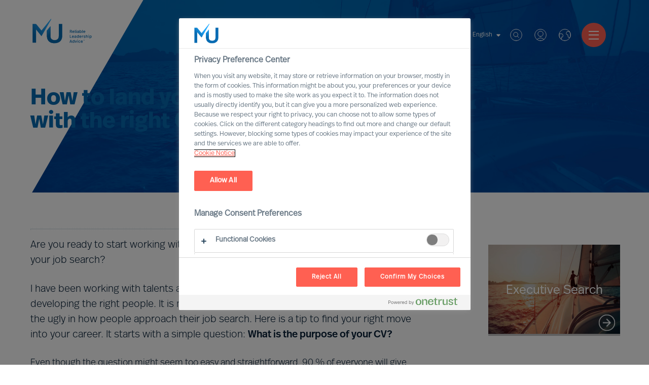

--- FILE ---
content_type: text/html; charset=utf-8
request_url: https://www.mercuriurval.com/de-at/institute/blog/how-to-land-your-dream-job-with-the-right-cv/
body_size: 15868
content:


<!DOCTYPE html>
<html lang="de-AT">
<head prefix="og: http://ogp.me/ns# fb: http://ogp.me/ns/fb# website: http://ogp.me/ns/website#">
    <!-- OneTrust Cookies Consent Notice start -->
    
        <script src="https://cdn.cookielaw.org/scripttemplates/otSDKStub.js" type="text/javascript" charset="UTF-8" data-domain-script="966824be-85d7-4308-a56f-26eae097a02b"></script>
        <script type="text/javascript">
            function OptanonWrapper() { }
            var consent = false;
            function OptanonWrapper() {
                if (!getCookie('OptanonAlertBoxClosed') && !consent) {
                    consent = true;
                    console.log('consent', consent, 'Box', !getCookie('OptanonAlertBoxClosed'));
                    Optanon.ToggleInfoDisplay();
                    var banner = document.getElementById("onetrust-banner-sdk");
                    banner.style = "display: none;";
                }
            }
            function getCookie(name) {
                var value = "; " + document.cookie;
                var parts = value.split("; " + name + "=");
                if (parts.length == 2) {
                    return true;
                }
            }

        </script>
    <!-- OneTrust Cookies Consent Notice end -->
    <meta charset="utf-8">
    <title>How to land your dream job with the right CV - Mercuri Urval</title>
    <meta name="viewport" content="width=device-width, initial-scale=1">
    <meta name="description" content="Mit 50 j&#228;hriger Erfahrung in der Suche und Entwicklung von au&#223;ergew&#246;hnlichen Menschen, sind wir stolz darauf, bedeutende Einblicke und Fachwissen zu teilen, wie Sie und Ihre Organisation das Au&#223;ergew&#246;hnliche erreichen k&#246;nnen.">
    <link rel="dns-prefetch" href="//www.mercuriurval.com">
    <!-- turnstile -->
    <script src="https://challenges.cloudflare.com/turnstile/v0/api.js" async defer></script>
    <!-- turnstile end -->
    <!-- Matomo Tag Manager -->
    <script>
        var _mtm = window._mtm = window._mtm || [];
        _mtm.push({ 'mtm.startTime': (new Date().getTime()), 'event': 'mtm.Start' });
        var d = document, g = d.createElement('script'), s = d.getElementsByTagName('script')[0];
        g.async = true; g.src = 'https://cdn.matomo.cloud/mercuriurval.matomo.cloud/container_cTXmWDMS.js'; s.parentNode.insertBefore(g, s);
    </script>
    <!-- End Matomo Tag Manager -->
    <!-- End Matomo Code -->
    
    <meta property="og:title" content="How to land your dream job with the right CV">
    <meta property="og:type" content="website">
    <meta property="og:url" content="http://www.mercuriurval.com/de-at/institute/blog/how-to-land-your-dream-job-with-the-right-cv/">
    <meta property="og:description" content="Mit 50 j&#228;hriger Erfahrung in der Suche und Entwicklung von au&#223;ergew&#246;hnlichen Menschen, sind wir stolz darauf, bedeutende Einblicke und Fachwissen zu teilen, wie Sie und Ihre Organisation das Au&#223;ergew&#246;hnliche erreichen k&#246;nnen.">
    <meta property="og:site_name" content="Mercuri Urval">
    <meta property="og:locale" content="de-AT">
    <meta property="og:image" content="https://www.mercuriurval.com//NewUI/Images/mercuri-urval-share.jpg">
    <meta name="twitter:card" content="summary">
    <meta name="twitter:title" content="How to land your dream job with the right CV">
    <meta name="twitter:description" content="Mit 50 j&#228;hriger Erfahrung in der Suche und Entwicklung von au&#223;ergew&#246;hnlichen Menschen, sind wir stolz darauf, bedeutende Einblicke und Fachwissen zu teilen, wie Sie und Ihre Organisation das Au&#223;ergew&#246;hnliche erreichen k&#246;nnen.">
    <meta name="twitter:image" content="https://www.mercuriurval.com//NewUI/Images/mercuri-urval-share.jpg">

    
        <link rel="alternate" href="https://www.mercuriurval.com/en-au/institute/blog/how-to-land-your-dream-job-with-the-right-cv/" hreflang="en-AU">
        <link rel="alternate" href="https://www.mercuriurval.com/de-at/institute/blog/how-to-land-your-dream-job-with-the-right-cv/" hreflang="de-AT">
        <link rel="alternate" href="https://www.mercuriurval.com/en-be/institute/blog/how-to-land-your-dream-job-with-the-right-cv/" hreflang="en-BE">
        <link rel="alternate" href="https://www.mercuriurval.com/en-cn/institute/blog/how-to-land-your-dream-job-with-the-right-cv/" hreflang="en-CN">
        <link rel="alternate" href="https://www.mercuriurval.com/da-dk/institute/blog/how-to-land-your-dream-job-with-the-right-cv/" hreflang="da-DK">
        <link rel="alternate" href="https://www.mercuriurval.com/et-ee/institute/blog/how-to-land-your-dream-job-with-the-right-cv/" hreflang="et-EE">
        <link rel="alternate" href="https://www.mercuriurval.com/fi-fi/institute/blog/how-to-land-your-dream-job-with-the-right-cv/" hreflang="fi-FI">
        <link rel="alternate" href="https://www.mercuriurval.com/de-de/institute/blog/how-to-land-your-dream-job-with-the-right-cv/" hreflang="de-DE">
        <link rel="alternate" href="https://www.mercuriurval.com/en-in/institute/blog/how-to-land-your-dream-job-with-the-right-cv/" hreflang="en-IN">
        <link rel="alternate" href="https://www.mercuriurval.com/it-it/institute/blog/how-to-land-your-dream-job-with-the-right-cv/" hreflang="it-IT">
        <link rel="alternate" href="https://www.mercuriurval.com/lv-lv/institute/blog/how-to-land-your-dream-job-with-the-right-cv/" hreflang="lv-LV">
        <link rel="alternate" href="https://www.mercuriurval.com/lt-lt/institute/blog/how-to-land-your-dream-job-with-the-right-cv/" hreflang="lt-LT">
        <link rel="alternate" href="https://www.mercuriurval.com/en-lu/institute/blog/how-to-land-your-dream-job-with-the-right-cv/" hreflang="en-LU">
        <link rel="alternate" href="https://www.mercuriurval.com/nl-nl/institute/blog/how-to-land-your-dream-job-with-the-right-cv/" hreflang="nl-NL">
        <link rel="alternate" href="https://www.mercuriurval.com/no-no/institute/blog/how-to-land-your-dream-job-with-the-right-cv/" hreflang="no-NO">
        <link rel="alternate" href="https://www.mercuriurval.com/pl-pl/institute/blog/how-to-land-your-dream-job-with-the-right-cv/" hreflang="pl-PL">
        <link rel="alternate" href="https://www.mercuriurval.com/pt-pt/institute/blog/how-to-land-your-dream-job-with-the-right-cv/" hreflang="pt-PT">
        <link rel="alternate" href="https://www.mercuriurval.com/en-sg/institute/blog/how-to-land-your-dream-job-with-the-right-cv/" hreflang="en-SG">
        <link rel="alternate" href="https://www.mercuriurval.com/es-es/institute/blog/how-to-land-your-dream-job-with-the-right-cv/" hreflang="es-ES">
        <link rel="alternate" href="https://www.mercuriurval.com/sv-se/institute/blog/how-to-land-your-dream-job-with-the-right-cv/" hreflang="sv-SE">
        <link rel="alternate" href="https://www.mercuriurval.com/de-ch/institute/blog/how-to-land-your-dream-job-with-the-right-cv/" hreflang="de-CH">
        <link rel="alternate" href="https://www.mercuriurval.com/en-gb/institute/blog/how-to-land-your-dream-job-with-the-right-cv/" hreflang="en-GB">
        <link rel="alternate" href="https://www.mercuriurval.com/en-us/institute/blog/how-to-land-your-dream-job-with-the-right-cv/" hreflang="en-US">
        <link rel="alternate" href="https://www.mercuriurval.com/global/institute/blog/how-to-land-your-dream-job-with-the-right-cv/" hreflang="en-XX">
        <link rel="alternate" href="https://www.mercuriurval.com/fr-lu/institute/blog/how-to-land-your-dream-job-with-the-right-cv/" hreflang="fr-LU">
        <link rel="alternate" href="https://www.mercuriurval.com/fr-ch/institute/blog/how-to-land-your-dream-job-with-the-right-cv/" hreflang="fr-CH">
        <link rel="alternate" href="https://www.mercuriurval.com/fr-be/institute/blog/how-to-land-your-dream-job-with-the-right-cv/" hreflang="fr-BE">
        <link rel="alternate" href="https://www.mercuriurval.com/nl-be/institute/blog/how-to-land-your-dream-job-with-the-right-cv/" hreflang="nl-BE">
        <link rel="alternate" href="https://www.mercuriurval.com/de-lu/institute/blog/how-to-land-your-dream-job-with-the-right-cv/" hreflang="de-LU">
        <link rel="alternate" href="https://www.mercuriurval.com/sv-fi/institute/blog/how-to-land-your-dream-job-with-the-right-cv/" hreflang="sv-FI">

    
    <link rel="stylesheet" href="https://use.typekit.net/twk4oqd.css">

    <link rel="apple-touch-icon" sizes="57x57" href="/UI/assets/favicon/apple-icon-57x57.png?v=1.0.0.16872">
    <link rel="apple-touch-icon" sizes="60x60" href="/UI/assets/favicon/apple-icon-60x60.png?v=1.0.0.16872">
    <link rel="apple-touch-icon" sizes="72x72" href="/UI/assets/favicon/apple-icon-72x72.png?v=1.0.0.16872">
    <link rel="apple-touch-icon" sizes="76x76" href="/UI/assets/favicon/apple-icon-76x76.png?v=1.0.0.16872">
    <link rel="apple-touch-icon" sizes="114x114" href="/UI/assets/favicon/apple-icon-114x114.png?v=1.0.0.16872">
    <link rel="apple-touch-icon" sizes="120x120" href="/UI/assets/favicon/apple-icon-120x120.png?v=1.0.0.16872">
    <link rel="apple-touch-icon" sizes="144x144" href="/UI/assets/favicon/apple-icon-144x144.png?v=1.0.0.16872">
    <link rel="apple-touch-icon" sizes="152x152" href="/UI/assets/favicon/apple-icon-152x152.png?v=1.0.0.16872">
    <link rel="apple-touch-icon" sizes="180x180" href="/UI/assets/favicon/apple-icon-180x180.png?v=1.0.0.16872">
    <link rel="icon" type="image/png" sizes="192x192" href="/UI/assets/favicon/android-icon-192x192.png?v=1.0.0.16872">
    <link rel="icon" type="image/png" sizes="32x32" href="/UI/assets/favicon/favicon-32x32.png?v=1.0.0.16872">
    <link rel="icon" type="image/png" sizes="96x96" href="/UI/assets/favicon/favicon-96x96.png?v=1.0.0.16872">
    <link rel="icon" type="image/png" sizes="16x16" href="/UI/assets/favicon/favicon-16x16.png?v=1.0.0.16872">
    <link rel="shortcut icon" href="/UI/assets/favicon/favicon.ico?v=1.0.0.16872">
    <link rel="manifest" href="/UI/assets/favicon/manifest.json?v=1.0.0.16872">
    <meta name="msapplication-config" content="/UI/production/assets/favicon/browserconfig.xml?v=1.0.0.16872">
    <meta name="msapplication-TileColor" content="#ffffff">
    <meta name="msapplication-TileImage" content="/UI/assets/favicon/ms-icon-144x144.png?v=1.0.0.16872">
    <meta name="theme-color" content="#ffffff">
    <meta name="page-type" content="BlogArticlePage" />
    <meta name="page-id" content="4184" />
    
    
    <link href="/UI/production/desktop.css?v=638858628091521220" rel="stylesheet"/>
<link href="/NewUI/Styles/main.css?v=638858628091561209" rel="stylesheet"/>
<link href="/Content/Site.css?v=638682189483915234" rel="stylesheet"/>

    <style>
        #old-browser.hidden {
            display: none !important;
        }
    </style>
    
</head>
<body data-browsertype="Safari">


    <div id="nav-overlay"></div>

    
    

    
    
    <section id="old-browser" class="old-browser-section js-old-browser-section hidden">
        <article class="old-browser"> 
            <div class="old-browser-content">
                <svg class="icon-large">
                    <use xmlns:xlink="http://www.w3.org/1999/xlink" xlink:href="/UI/assets/svg/symbol-defs.svg#icon-old-browser"></use>
                </svg>
                <div class="old-browser-text">
                    <h2>Old browser</h2>
                    <p>
                        Experience the web faster and more secure with an updated browser.<br /> 
                        We have optimised for tomorrows demand on accessibility.<br />
                        Read more here <a href="https://browser-update.org">browser-update.org</a><br />
                        <strong>Tip!</strong> You will always browse updated on your smart phone.
                    </p>
                </div>
                <div class="old-browser-button">
                    <a href="https://browser-update.org/update.html" class="Button button-standard-light">Update my browser</a>
                    <button id="js-old-browser-ignore" class="Button button-standard js-old-browser-ignore">Continue anyway</button>
                </div>
            </div>
        </article>
    </section>


    <script>
        var setCookie = function () {
            var date = new Date();

            date.setTime(date.getTime() + (30 * 24 * 60 * 60 * 1000));
            document.cookie = 'MU-oldBrowser=IGNORED; expires=' + date.toUTCString() + ' path=/';
        };

        var getCookie = function (name) {
            var value = "; " + document.cookie;
            var parts = value.split("; " + name + "=");
            if (parts.length === 2) return parts.pop().split(";").shift();
        };

        var oldBrowserScript = function () {
            var html = document.getElementsByTagName('html')[0];
            var oldBrowser = document.getElementsByClassName('js-old-browser-section')[0];
            html.className += ' old';

            var oldBrowserButton = document.getElementById('js-old-browser-ignore');
            const cookie = getCookie('MU-oldBrowser');

            if (cookie !== "IGNORED") {
                document.getElementById("old-browser").classList.remove("hidden");
            }

            if (oldBrowserButton) {
                oldBrowserButton.addEventListener('click',
                    function () {
                        setCookie();
                        oldBrowser.style.display = 'none';
                    });
            }
        };

        function isIE() {
            var userAgent = navigator.userAgent;
            return userAgent.indexOf("MSIE ") > -1 || userAgent.indexOf("Trident/") > -1;
        }

        if (isIE()) {
            oldBrowserScript();
        }
    </script>

    
    <noscript>
            <iframe src="https://www.googletagmanager.com/ns.html?id=GTM-5DG5HV8" class="hidden"></iframe>
        <div class="no-js-section">
            <p>The website uses JavaScript to perform optimally.<br>Enable JavaScript in your browser and reload the page.</p>
        </div>
    </noscript>

    
    <div id="noCookies" class="no-js-section hidden">
        <p>This page will not function properly if session cookies are disabled.</p>
    </div>

    
    
<header class="Header">
    <section class="Header-logo">

    <a class="Logo -default" href="/de-at/">
        <svg class="Logo-icon" role="img">
            <title id="logo-title">Mercuri Urval Logo</title>
            <use xlink:href="#icon-logo"></use>
        </svg>
    </a>

    </section>
    <section class="Header-menu">

<nav>
    <ul class="Menu">
            <li class="Menu-item -has-children">
        <a class="Menu-itemLink" href="/de-at/unsere-dienstleistungen/">
            Dienstleistungen
        </a>
            <ul class="Menu -sub">
                    <li class="Menu-item">
        <a class="Menu-itemLink" href="/de-at/unsere-dienstleistungen/leader-selection-science/">
            MU Leader Selection Science
        </a>
    </li>
    <li class="Menu-item">
        <a class="Menu-itemLink" href="/de-at/unsere-dienstleistungen/executive-search/">
            Executive Search
        </a>
    </li>
    <li class="Menu-item">
        <a class="Menu-itemLink" href="/de-at/unsere-dienstleistungen/professional-recruitment/">
            Professional Search
        </a>
    </li>
    <li class="Menu-item">
        <a class="Menu-itemLink" href="/de-at/unsere-dienstleistungen/interim-executive-service/">
            Interim Executive Service
        </a>
    </li>
    <li class="Menu-item">
        <a class="Menu-itemLink" href="/de-at/unsere-dienstleistungen/leadership-advisory/">
            Leadership Advisory
        </a>
    </li>
    <li class="Menu-item">
        <a class="Menu-itemLink" href="/de-at/unsere-dienstleistungen/leadership-assessment/">
            Leadership Assessment
        </a>
    </li>
    <li class="Menu-item">
        <a class="Menu-itemLink" href="/de-at/unsere-dienstleistungen/coaching/">
            Leadership Coaching
        </a>
    </li>

            </ul>
    </li>
    <li class="Menu-item -has-children">
        <a class="Menu-itemLink" href="">
            Expertise
        </a>
            <ul class="Menu -sub">
                    <li class="Menu-item -has-children">
        <a class="Menu-itemLink" href="/de-at/expertise/expert-practices/">
            Expert Practices
        </a>
            <ul class="Menu -sub">
                    <li class="Menu-item">
        <a class="Menu-itemLink" href="/de-at/expertise/expert-practices/board--ceo/">
            Board &amp; CEO
        </a>
    </li>
    <li class="Menu-item">
        <a class="Menu-itemLink" href="/de-at/unsere-dienstleistungen/leadership-advisory/">
            Leadership Advisory
        </a>
    </li>
    <li class="Menu-item">
        <a class="Menu-itemLink" href="/de-at/expertise/expert-practices/digital-transformation/">
            Digital &amp; Transformation
        </a>
    </li>
    <li class="Menu-item">
        <a class="Menu-itemLink" href="/de-at/expertise/expert-practices/esg-sustainability/">
            ESG &amp; Sustainability
        </a>
    </li>

            </ul>
    </li>
    <li class="Menu-item -has-children">
        <a class="Menu-itemLink" href="/de-at/expertise/business-sektoren/">
            Business Sektoren
        </a>
            <ul class="Menu -sub">
                    <li class="Menu-item">
        <a class="Menu-itemLink" href="/de-at/expertise/business-sektoren/automotive/">
            Automotive &amp; Mobility
        </a>
    </li>
    <li class="Menu-item">
        <a class="Menu-itemLink" href="/de-at/expertise/business-sektoren/konsumguter-und-handel/">
            Konsumg&#252;ter &amp; Handel
        </a>
    </li>
    <li class="Menu-item">
        <a class="Menu-itemLink" href="/de-at/expertise/business-sektoren/energie/">
            Energie
        </a>
    </li>
    <li class="Menu-item">
        <a class="Menu-itemLink" href="/de-at/expertise/business-sektoren/financial-services/">
            Financial Services
        </a>
    </li>
    <li class="Menu-item">
        <a class="Menu-itemLink" href="/de-at/expertise/business-sektoren/financial--professional-services/">
            Professional Services
        </a>
    </li>
    <li class="Menu-item">
        <a class="Menu-itemLink" href="/de-at/expertise/business-sektoren/Industrie/">
            Industrie
        </a>
    </li>
    <li class="Menu-item">
        <a class="Menu-itemLink" href="/de-at/expertise/business-sektoren/life-science/">
            Life Science &amp; Healthcare
        </a>
    </li>
    <li class="Menu-item">
        <a class="Menu-itemLink" href="/de-at/expertise/business-sektoren/immobilien-und-bauindustrie/">
            Immobilien &amp; Bauindustrie
        </a>
    </li>
    <li class="Menu-item">
        <a class="Menu-itemLink" href="/de-at/expertise/business-sektoren/offentlicher-sektor/">
            &#214;ffentlicher Sektor
        </a>
    </li>
    <li class="Menu-item">
        <a class="Menu-itemLink" href="/de-at/expertise/business-sektoren/technologie/">
            Technologie
        </a>
    </li>
    <li class="Menu-item">
        <a class="Menu-itemLink" href="/de-at/expertise/business-sektoren/transport-und-logistik/">
            Transport &amp; Logistik
        </a>
    </li>

            </ul>
    </li>
    <li class="Menu-item -has-children">
        <a class="Menu-itemLink" href="/de-at/expertise/mu-trusted-affiliate-program/">
            MU Trusted Affiliate Program
        </a>
            <ul class="Menu -sub">
                    <li class="Menu-item">
        <a class="Menu-itemLink" href="/de-at/expertise/mu-trusted-affiliate-program/bell-oaks/">
            Bell Oaks
        </a>
    </li>
    <li class="Menu-item">
        <a class="Menu-itemLink" href="/de-at/expertise/cranfield-university/">
            Cranfield University
        </a>
    </li>

            </ul>
    </li>

            </ul>
    </li>
    <li class="Menu-item -has-children">
        <a class="Menu-itemLink" href="/de-at/ihre-karriere/karrieremoglichkeiten/">
            Karriere
        </a>
            <ul class="Menu -sub">
                    <li class="Menu-item">
        <a class="Menu-itemLink" href="/de-at/karrieremoglichkeiten/">
            Aktuelle Vakanzen
        </a>
    </li>
    <li class="Menu-item">
        <a class="Menu-itemLink" href="/de-at/profile/">
            Treten Sie unserem Executive Network bei
        </a>
    </li>
    <li class="Menu-item">
        <a class="Menu-itemLink" href="/de-at/jobsubscription/">
            Stellenabonnement
        </a>
    </li>
    <li class="Menu-item">
        <a class="Menu-itemLink" href="/de-at/uber-uns/Eine-Karriere-bei-uns/">
            Eine Karriere mit Mercuri Urval
        </a>
    </li>

            </ul>
    </li>
    <li class="Menu-item -has-children">
        <a class="Menu-itemLink" href="/de-at/uber-uns/unser-unternehmen/">
            &#220;ber uns
        </a>
            <ul class="Menu -sub">
                    <li class="Menu-item -has-children">
        <a class="Menu-itemLink" href="/de-at/uber-uns/unser-unternehmen/">
            Unser Unternehmen
        </a>
            <ul class="Menu -sub">
                    <li class="Menu-item">
        <a class="Menu-itemLink" href="/de-at/uber-uns/unser-unternehmen/leadership/">
            Leadership
        </a>
    </li>
    <li class="Menu-item">
        <a class="Menu-itemLink" href="/de-at/uber-uns/unser-unternehmen/unsere-vision/">
            Vision
        </a>
    </li>
    <li class="Menu-item">
        <a class="Menu-itemLink" href="/de-at/uber-uns/unser-unternehmen/unsere-werte-und-verhaltenskodex/">
            Werte und Verhaltenskodex
        </a>
    </li>
    <li class="Menu-item">
        <a class="Menu-itemLink" href="/de-at/uber-uns/unser-unternehmen/unser-engagement-fur-inklusion-und-vielfalt/">
            Engagement f&#252;r Inklusion und Vielfalt
        </a>
    </li>
    <li class="Menu-item">
        <a class="Menu-itemLink" href="/de-at/uber-uns/unser-unternehmen/unsere-ethischen-standards/">
            Ethischen Standards
        </a>
    </li>
    <li class="Menu-item">
        <a class="Menu-itemLink" href="/de-at/uber-uns/unser-unternehmen/unsere-geschichte/">
            Geschichte
        </a>
    </li>
    <li class="Menu-item">
        <a class="Menu-itemLink" href="/de-at/uber-uns/unser-unternehmen/delta-a-mu-company/">
            Delta – an MU Company
        </a>
    </li>

            </ul>
    </li>
    <li class="Menu-item -has-children">
        <a class="Menu-itemLink" href="/de-at/uber-uns/Eine-Karriere-bei-uns/">
            Eine Karriere bei uns
        </a>
            <ul class="Menu -sub">
                    <li class="Menu-item">
        <a class="Menu-itemLink" href="/de-at/uber-uns/Eine-Karriere-bei-uns/Werden-Sie-Partner/">
            Werden Sie Partner
        </a>
    </li>
    <li class="Menu-item">
        <a class="Menu-itemLink" href="/de-at/uber-uns/Eine-Karriere-bei-uns/voices-of-mercuri-urval/">
            Voices of Mercuri Urval
        </a>
    </li>

            </ul>
    </li>
    <li class="Menu-item">
        <a class="Menu-itemLink" href="/de-at/uber-uns/year-in-review/">
            A Year in Review
        </a>
    </li>
    <li class="Menu-item">
        <a class="Menu-itemLink" href="/de-at/uber-uns/aesc/">
            Proud member of AESC
        </a>
    </li>
    <li class="Menu-item">
        <a class="Menu-itemLink" href="/de-at/uber-uns/mercuri-urval-und-gdpr/">
            Mercuri Urval und GDPR
        </a>
    </li>

            </ul>
    </li>
    <li class="Menu-item -has-children">
        <a class="Menu-itemLink" href="/de-at/contact-us/kontaktieren-sie-uns/">
            Kontaktieren Sie uns
        </a>
            <ul class="Menu -sub">
                    <li class="Menu-item">
        <a class="Menu-itemLink" href="/de-at/contact-us/kontaktieren-sie-uns/">
            Kontaktieren Sie uns
        </a>
    </li>
    <li class="Menu-item">
        <a class="Menu-itemLink" href="/de-at/contact-us/our-experts/">
            Our Experts
        </a>
    </li>
    <li class="Menu-item">
        <a class="Menu-itemLink" href="/de-at/contact-us/ihr-weg-zu-uns/">
            Ihr Weg zu uns
        </a>
    </li>

            </ul>
    </li>
    <li class="Menu-item">
        <a class="Menu-itemLink" href="/de-at/mercuri-urval-research-institute/">
            MU Research Institute
        </a>
    </li>
    <li class="Menu-item -has-children">
        <a class="Menu-itemLink" href="/de-at/institute/">
            Leadership Insights
        </a>
            <ul class="Menu -sub">
                    <li class="Menu-item">
        <a class="Menu-itemLink" href="/de-at/institute/newsroom/">
            Newsroom
        </a>
    </li>
    <li class="Menu-item -has-children">
        <a class="Menu-itemLink" href="/de-at/institute/insights/">
            Leadership Insight
        </a>
            <ul class="Menu -sub">
                    <li class="Menu-item">
        <a class="Menu-itemLink" href="/de-at/institute/ceo-success-demystified/">
            CEO Success Demystified
        </a>
    </li>
    <li class="Menu-item">
        <a class="Menu-itemLink" href="/de-at/institute/the-successful-ceo/">
            The Successful CEO
        </a>
    </li>
    <li class="Menu-item">
        <a class="Menu-itemLink" href="/de-at/institute/insights/the-mercuri-urval-leadership-transformation-podcast/">
            Der Podcast MU: Leadership Transformation
        </a>
    </li>
    <li class="Menu-item">
        <a class="Menu-itemLink" href="/de-at/institute/outperform-in-uncertain-times/">
            Outperform in Uncertain Times
        </a>
    </li>

            </ul>
    </li>
    <li class="Menu-item">
        <a class="Menu-itemLink" href="/de-at/institute/executive-inspiration/">
            Melden Sie sich f&#252;r MU Executive Inspiration an
        </a>
    </li>

            </ul>
    </li>

    </ul>
</nav>


    </section>
    <section class="Header-quick-menu">

<div class="QuickMenu">

<div class="QuickMenu-language">
        <div class="QuickMenu-languageCurrent">
            <a href="#">
                English
                <svg>
                    <use xlink:href="#icon-caret-down"></use>
                </svg>
            </a>
        </div>
        <div class="QuickMenu-languageSelector">
                <a lang="de-at" href="/de-at/institute/blog/how-to-land-your-dream-job-with-the-right-cv/" class="QuickMenu-languageToggler">
                    Deutsch
                </a>
                <a lang="en-at" href="/en-at/institute/blog/how-to-land-your-dream-job-with-the-right-cv/" class="QuickMenu-languageToggler">
                    English
                </a>
        </div>
</div>
<div class="QuickMenu-search">
    <a href="#" class="QuickMenu-searchToggle">
        Suche
    </a>
    <svg class="QuickMenu-searchToggle">
        <use xlink:href="#icon-search-new"></use>
    </svg>
</div>
<div class="QuickMenu-login">
        <a href="#" class="QuickMenu-loginToggle">Log in - Konto erstellen</a>
    <svg class="QuickMenu-loginToggle">
        <use xlink:href="#icon-login"></use>
    </svg>
</div>
<div class="QuickMenu-locator">
    <a href="#" class="QuickMenu-languageToggle">
        Worldwide
    </a>
    <svg class="QuickMenu-languageToggle">
        <use xlink:href="#icon-globe"></use>
    </svg>
</div>


    <a href="#" class="Hamburger">
        <span class="Hamburger-icon -top"></span>
        <span class="Hamburger-icon -middle"></span>
        <span class="Hamburger-icon -bottom"></span>
    </a>
    <div class="QuickMenu-mobile-menu">
        <div class="MobileQuickMenu">

<div class="MobileQuickMenu-logo">
    <a class="Logo" href="/de-at/">
        <svg class="Logo-icon-white" role="img">
            <title id="logo-title">Mercuri Urval Logo</title>
            <use xlink:href="#icon-logo-white"></use>
        </svg>
    </a>
</div>
<div class="MobileQuickMenu-icons">
    <div class="MobileQuickMenu-language">
            <div class="MobileQuickMenu-languageCurrent">
                <a href="#">
                    English
                    <svg>
                        <use xlink:href="#icon-caret-down"></use>
                    </svg>
                </a>
            </div>
            <div class="MobileQuickMenu-languageSelector">
                    <a lang="de-at" href="/de-at/institute/blog/how-to-land-your-dream-job-with-the-right-cv/" class="QuickMenu-languageToggler">
                        Deutsch
                    </a>
                    <a lang="en-at" href="/en-at/institute/blog/how-to-land-your-dream-job-with-the-right-cv/" class="QuickMenu-languageToggler">
                        English
                    </a>
            </div>
    </div>
    <div class="MobileQuickMenu-search">
        <a href="#" class="QuickMenu-searchToggle">
            Suche
        </a>
        <svg class="QuickMenu-searchToggle">
            <use xlink:href="#icon-search-new"></use>
        </svg>
    </div>
    <div class="MobileQuickMenu-login">
            <a href="#" class="QuickMenu-loginToggle">Log in</a>
        <svg class="QuickMenu-loginToggle" >
            <use xlink:href="#icon-login"></use>
        </svg>
    </div>
    <div class="MobileQuickMenu-locator">
        <a href="#" class="QuickMenu-languageToggle">
            Worldwide
        </a>
        <svg class="QuickMenu-languageToggle">
            <use xlink:href="#icon-globe"></use>
        </svg>
    </div>
</div>


        </div>
        <ul class="MobileMenu">
                <li class="MobileMenu-item -has-children">
        <a href="/de-at/unsere-dienstleistungen/" class="MobileMenu-itemLink">
            <span>Dienstleistungen</span>
        </a>
            <ul class="MobileMenu">
                    <li class="MobileMenu-item">
        <a href="/de-at/unsere-dienstleistungen/leader-selection-science/" class="MobileMenu-itemLink">
            <span>MU Leader Selection Science</span>
        </a>
    </li>
    <li class="MobileMenu-item">
        <a href="/de-at/unsere-dienstleistungen/executive-search/" class="MobileMenu-itemLink">
            <span>Executive Search</span>
        </a>
    </li>
    <li class="MobileMenu-item">
        <a href="/de-at/unsere-dienstleistungen/professional-recruitment/" class="MobileMenu-itemLink">
            <span>Professional Search</span>
        </a>
    </li>
    <li class="MobileMenu-item">
        <a href="/de-at/unsere-dienstleistungen/interim-executive-service/" class="MobileMenu-itemLink">
            <span>Interim Executive Service</span>
        </a>
    </li>
    <li class="MobileMenu-item">
        <a href="/de-at/unsere-dienstleistungen/leadership-advisory/" class="MobileMenu-itemLink">
            <span>Leadership Advisory</span>
        </a>
    </li>
    <li class="MobileMenu-item">
        <a href="/de-at/unsere-dienstleistungen/leadership-assessment/" class="MobileMenu-itemLink">
            <span>Leadership Assessment</span>
        </a>
    </li>
    <li class="MobileMenu-item">
        <a href="/de-at/unsere-dienstleistungen/coaching/" class="MobileMenu-itemLink">
            <span>Leadership Coaching</span>
        </a>
    </li>

            </ul>
    </li>
    <li class="MobileMenu-item -has-children">
        <a href="" class="MobileMenu-itemLink">
            <span>Expertise</span>
        </a>
            <ul class="MobileMenu">
                    <li class="MobileMenu-item -has-children">
        <a href="/de-at/expertise/expert-practices/" class="MobileMenu-itemLink">
            <span>Expert Practices</span>
        </a>
            <ul class="MobileMenu">
                    <li class="MobileMenu-item">
        <a href="/de-at/expertise/expert-practices/board--ceo/" class="MobileMenu-itemLink">
            <span>Board &amp; CEO</span>
        </a>
    </li>
    <li class="MobileMenu-item">
        <a href="/de-at/unsere-dienstleistungen/leadership-advisory/" class="MobileMenu-itemLink">
            <span>Leadership Advisory</span>
        </a>
    </li>
    <li class="MobileMenu-item">
        <a href="/de-at/expertise/expert-practices/digital-transformation/" class="MobileMenu-itemLink">
            <span>Digital &amp; Transformation</span>
        </a>
    </li>
    <li class="MobileMenu-item">
        <a href="/de-at/expertise/expert-practices/esg-sustainability/" class="MobileMenu-itemLink">
            <span>ESG &amp; Sustainability</span>
        </a>
    </li>

            </ul>
    </li>
    <li class="MobileMenu-item -has-children">
        <a href="/de-at/expertise/business-sektoren/" class="MobileMenu-itemLink">
            <span>Business Sektoren</span>
        </a>
            <ul class="MobileMenu">
                    <li class="MobileMenu-item">
        <a href="/de-at/expertise/business-sektoren/automotive/" class="MobileMenu-itemLink">
            <span>Automotive &amp; Mobility</span>
        </a>
    </li>
    <li class="MobileMenu-item">
        <a href="/de-at/expertise/business-sektoren/konsumguter-und-handel/" class="MobileMenu-itemLink">
            <span>Konsumg&#252;ter &amp; Handel</span>
        </a>
    </li>
    <li class="MobileMenu-item">
        <a href="/de-at/expertise/business-sektoren/energie/" class="MobileMenu-itemLink">
            <span>Energie</span>
        </a>
    </li>
    <li class="MobileMenu-item">
        <a href="/de-at/expertise/business-sektoren/financial-services/" class="MobileMenu-itemLink">
            <span>Financial Services</span>
        </a>
    </li>
    <li class="MobileMenu-item">
        <a href="/de-at/expertise/business-sektoren/financial--professional-services/" class="MobileMenu-itemLink">
            <span>Professional Services</span>
        </a>
    </li>
    <li class="MobileMenu-item">
        <a href="/de-at/expertise/business-sektoren/Industrie/" class="MobileMenu-itemLink">
            <span>Industrie</span>
        </a>
    </li>
    <li class="MobileMenu-item">
        <a href="/de-at/expertise/business-sektoren/life-science/" class="MobileMenu-itemLink">
            <span>Life Science &amp; Healthcare</span>
        </a>
    </li>
    <li class="MobileMenu-item">
        <a href="/de-at/expertise/business-sektoren/immobilien-und-bauindustrie/" class="MobileMenu-itemLink">
            <span>Immobilien &amp; Bauindustrie</span>
        </a>
    </li>
    <li class="MobileMenu-item">
        <a href="/de-at/expertise/business-sektoren/offentlicher-sektor/" class="MobileMenu-itemLink">
            <span>&#214;ffentlicher Sektor</span>
        </a>
    </li>
    <li class="MobileMenu-item">
        <a href="/de-at/expertise/business-sektoren/technologie/" class="MobileMenu-itemLink">
            <span>Technologie</span>
        </a>
    </li>
    <li class="MobileMenu-item">
        <a href="/de-at/expertise/business-sektoren/transport-und-logistik/" class="MobileMenu-itemLink">
            <span>Transport &amp; Logistik</span>
        </a>
    </li>

            </ul>
    </li>
    <li class="MobileMenu-item -has-children">
        <a href="/de-at/expertise/mu-trusted-affiliate-program/" class="MobileMenu-itemLink">
            <span>MU Trusted Affiliate Program</span>
        </a>
            <ul class="MobileMenu">
                    <li class="MobileMenu-item">
        <a href="/de-at/expertise/mu-trusted-affiliate-program/bell-oaks/" class="MobileMenu-itemLink">
            <span>Bell Oaks</span>
        </a>
    </li>
    <li class="MobileMenu-item">
        <a href="/de-at/expertise/cranfield-university/" class="MobileMenu-itemLink">
            <span>Cranfield University</span>
        </a>
    </li>

            </ul>
    </li>

            </ul>
    </li>
    <li class="MobileMenu-item -has-children">
        <a href="/de-at/ihre-karriere/karrieremoglichkeiten/" class="MobileMenu-itemLink">
            <span>Karriere</span>
        </a>
            <ul class="MobileMenu">
                    <li class="MobileMenu-item">
        <a href="/de-at/karrieremoglichkeiten/" class="MobileMenu-itemLink">
            <span>Aktuelle Vakanzen</span>
        </a>
    </li>
    <li class="MobileMenu-item">
        <a href="/de-at/profile/" class="MobileMenu-itemLink">
            <span>Treten Sie unserem Executive Network bei</span>
        </a>
    </li>
    <li class="MobileMenu-item">
        <a href="/de-at/jobsubscription/" class="MobileMenu-itemLink">
            <span>Stellenabonnement</span>
        </a>
    </li>
    <li class="MobileMenu-item">
        <a href="/de-at/uber-uns/Eine-Karriere-bei-uns/" class="MobileMenu-itemLink">
            <span>Eine Karriere mit Mercuri Urval</span>
        </a>
    </li>

            </ul>
    </li>
    <li class="MobileMenu-item -has-children">
        <a href="/de-at/uber-uns/unser-unternehmen/" class="MobileMenu-itemLink">
            <span>&#220;ber uns</span>
        </a>
            <ul class="MobileMenu">
                    <li class="MobileMenu-item -has-children">
        <a href="/de-at/uber-uns/unser-unternehmen/" class="MobileMenu-itemLink">
            <span>Unser Unternehmen</span>
        </a>
            <ul class="MobileMenu">
                    <li class="MobileMenu-item">
        <a href="/de-at/uber-uns/unser-unternehmen/leadership/" class="MobileMenu-itemLink">
            <span>Leadership</span>
        </a>
    </li>
    <li class="MobileMenu-item">
        <a href="/de-at/uber-uns/unser-unternehmen/unsere-vision/" class="MobileMenu-itemLink">
            <span>Vision</span>
        </a>
    </li>
    <li class="MobileMenu-item">
        <a href="/de-at/uber-uns/unser-unternehmen/unsere-werte-und-verhaltenskodex/" class="MobileMenu-itemLink">
            <span>Werte und Verhaltenskodex</span>
        </a>
    </li>
    <li class="MobileMenu-item">
        <a href="/de-at/uber-uns/unser-unternehmen/unser-engagement-fur-inklusion-und-vielfalt/" class="MobileMenu-itemLink">
            <span>Engagement f&#252;r Inklusion und Vielfalt</span>
        </a>
    </li>
    <li class="MobileMenu-item">
        <a href="/de-at/uber-uns/unser-unternehmen/unsere-ethischen-standards/" class="MobileMenu-itemLink">
            <span>Ethischen Standards</span>
        </a>
    </li>
    <li class="MobileMenu-item">
        <a href="/de-at/uber-uns/unser-unternehmen/unsere-geschichte/" class="MobileMenu-itemLink">
            <span>Geschichte</span>
        </a>
    </li>
    <li class="MobileMenu-item">
        <a href="/de-at/uber-uns/unser-unternehmen/delta-a-mu-company/" class="MobileMenu-itemLink">
            <span>Delta – an MU Company</span>
        </a>
    </li>

            </ul>
    </li>
    <li class="MobileMenu-item -has-children">
        <a href="/de-at/uber-uns/Eine-Karriere-bei-uns/" class="MobileMenu-itemLink">
            <span>Eine Karriere bei uns</span>
        </a>
            <ul class="MobileMenu">
                    <li class="MobileMenu-item">
        <a href="/de-at/uber-uns/Eine-Karriere-bei-uns/Werden-Sie-Partner/" class="MobileMenu-itemLink">
            <span>Werden Sie Partner</span>
        </a>
    </li>
    <li class="MobileMenu-item">
        <a href="/de-at/uber-uns/Eine-Karriere-bei-uns/voices-of-mercuri-urval/" class="MobileMenu-itemLink">
            <span>Voices of Mercuri Urval</span>
        </a>
    </li>

            </ul>
    </li>
    <li class="MobileMenu-item">
        <a href="/de-at/uber-uns/year-in-review/" class="MobileMenu-itemLink">
            <span>A Year in Review</span>
        </a>
    </li>
    <li class="MobileMenu-item">
        <a href="/de-at/uber-uns/aesc/" class="MobileMenu-itemLink">
            <span>Proud member of AESC</span>
        </a>
    </li>
    <li class="MobileMenu-item">
        <a href="/de-at/uber-uns/mercuri-urval-und-gdpr/" class="MobileMenu-itemLink">
            <span>Mercuri Urval und GDPR</span>
        </a>
    </li>

            </ul>
    </li>
    <li class="MobileMenu-item -has-children">
        <a href="/de-at/contact-us/kontaktieren-sie-uns/" class="MobileMenu-itemLink">
            <span>Kontaktieren Sie uns</span>
        </a>
            <ul class="MobileMenu">
                    <li class="MobileMenu-item">
        <a href="/de-at/contact-us/kontaktieren-sie-uns/" class="MobileMenu-itemLink">
            <span>Kontaktieren Sie uns</span>
        </a>
    </li>
    <li class="MobileMenu-item">
        <a href="/de-at/contact-us/our-experts/" class="MobileMenu-itemLink">
            <span>Our Experts</span>
        </a>
    </li>
    <li class="MobileMenu-item">
        <a href="/de-at/contact-us/ihr-weg-zu-uns/" class="MobileMenu-itemLink">
            <span>Ihr Weg zu uns</span>
        </a>
    </li>

            </ul>
    </li>
    <li class="MobileMenu-item">
        <a href="/de-at/mercuri-urval-research-institute/" class="MobileMenu-itemLink">
            <span>MU Research Institute</span>
        </a>
    </li>
    <li class="MobileMenu-item -has-children">
        <a href="/de-at/institute/" class="MobileMenu-itemLink">
            <span>Leadership Insights</span>
        </a>
            <ul class="MobileMenu">
                    <li class="MobileMenu-item">
        <a href="/de-at/institute/newsroom/" class="MobileMenu-itemLink">
            <span>Newsroom</span>
        </a>
    </li>
    <li class="MobileMenu-item -has-children">
        <a href="/de-at/institute/insights/" class="MobileMenu-itemLink">
            <span>Leadership Insight</span>
        </a>
            <ul class="MobileMenu">
                    <li class="MobileMenu-item">
        <a href="/de-at/institute/ceo-success-demystified/" class="MobileMenu-itemLink">
            <span>CEO Success Demystified</span>
        </a>
    </li>
    <li class="MobileMenu-item">
        <a href="/de-at/institute/the-successful-ceo/" class="MobileMenu-itemLink">
            <span>The Successful CEO</span>
        </a>
    </li>
    <li class="MobileMenu-item">
        <a href="/de-at/institute/insights/the-mercuri-urval-leadership-transformation-podcast/" class="MobileMenu-itemLink">
            <span>Der Podcast MU: Leadership Transformation</span>
        </a>
    </li>
    <li class="MobileMenu-item">
        <a href="/de-at/institute/outperform-in-uncertain-times/" class="MobileMenu-itemLink">
            <span>Outperform in Uncertain Times</span>
        </a>
    </li>

            </ul>
    </li>
    <li class="MobileMenu-item">
        <a href="/de-at/institute/executive-inspiration/" class="MobileMenu-itemLink">
            <span>Melden Sie sich f&#252;r MU Executive Inspiration an</span>
        </a>
    </li>

            </ul>
    </li>

        </ul>
    </div>
</div>


<div class="site-header-top">
    <div class="Header-login site-header-login-container">
        <div class="site-header-top-back js-site-header-top-back">
    <svg class="QuickMenu-loginToggle icon icon-back">
        <use xmlns:xlink="http://www.w3.org/1999/xlink"
             xlink:href="/UI/assets/svg/symbol-defs.svg#icon-arrow-circle-left"></use>
    </svg>
</div>
<div class="site-header-login form-fields-area">
    <form action="/mvc/Login/Login?cult=de-AT" class="site-header-login-form -visible" data-ajax="true" data-ajax-failure="loginFailed(xhr.statusText)" data-ajax-method="post" data-ajax-success="loginSuccess" id="form0" method="post"><input name="__RequestVerificationToken" type="hidden" value="KBPrNQiyVMVCW94A_jumpZQ7oq6gQQklMYDSaYRBYZZ7Q8cr9woH1fzJ6X0Lreo-6siIeD7s-Z7tgOw11jjyyzQsI8AVMccSVfRL5Hslr0M1" />        <div class="form-field-wrapper -on-dark input">
            <input data-val="true" data-val-length="The field Username must be a string with a maximum length of 100." data-val-length-max="100" data-val-regex="Ungültige Email - Addresse" data-val-regex-pattern=".+@.+\..+" data-val-required="Verpflichtend" id="Username" name="Username" type="text" value="" />
            <label for="Username">Email</label>
            <span class="field-validation-valid field-validation-error" data-valmsg-for="Username" data-valmsg-replace="true"></span>
        </div>
        <div class="form-field-wrapper input -on-dark">
            <input data-val="true" data-val-length="Password muss mindestens 6 Zeichen enthalten" data-val-length-max="50" data-val-length-min="6" data-val-required="Password muss mindestens 6 Zeichen enthalten" id="Password" name="Password" type="password" />
            <label for="Password">Password</label>
            <span class="field-validation-valid field-validation-error" data-valmsg-for="Password" data-valmsg-replace="true"></span>
            <span id="loginFail"></span>
        </div>
        <button type="submit" value="Log in" class="Button button-standard site-header-login-submit">Log in</button>
        <div class="login-after-links">
            <span class="site-header-login-forgot-btn js-site-header-login-forgot-btn">Password vergessen?</span>
            <a href="https://www.mercuriurval.com/de-at/profile/" style="color:white">Konto erstellen</a>
        </div>
</form><form action="/mvc/Login/Forgot?cult=de-AT" class="site-header-forgot-form" data-ajax="true" data-ajax-failure="resetFailed(xhr.statusText)" data-ajax-method="post" data-ajax-success="pwReset(xhr.statusText)" id="form1" method="post"><input name="__RequestVerificationToken" type="hidden" value="Z5otVXJD-kwSBB2EGdnZCTaUVF5QyrnvyQZTfAB5nT3NHu4D6B3zVzwrMrMAF-uxAwuhYTfPTqyaGR6MDkO9hUFGFaFbxB200VwCC-as-bI1" />        <div class="form-field-wrapper -on-dark input">
            <input data-val="true" data-val-length="The field Username must be a string with a maximum length of 100." data-val-length-max="100" data-val-regex="Ungültige Email - Addresse" data-val-regex-pattern=".+@.+\..+" data-val-required="Verpflichtend" id="Username" name="Username" type="text" value="" />
            <label for="Username">Email</label>
            <span class="field-validation-valid field-validation-error" data-valmsg-for="Username" data-valmsg-replace="true"></span>
            <span id="resetInfo"></span>
        </div>
        <button type="submit" value="Password vergessen?" class="Button button-standard site-header-login-submit">Password vergessen?</button>
        <span class="Button button-standard site-header-login-login-btn js-site-header-login-login-btn">Log in</span>
</form>
<script type="text/javascript">

        function loginSuccess() {
            // If on jobad page we just reload when logging in, otherwise we redirect to the profile page on successful login
					var pageType = $('head>meta[name="page-type"]').attr('content');
					var isJobAdApplication = pageType && pageType.startsWith('JobAdPage'); //&& location.href.indexOf('/Apply') !== -1;
            if (!isJobAdApplication) {
                location.href = 'https://www.mercuriurval.com/de-at/profile/';
            } else {
                location.reload();
            }
        }

        function loginFailed(string) {
            $('#loginFail').empty().append("<p class=\"field-validation-error\">" + string + "</p>");
            $('#Password').next().addClass("no-animation-validation-error");
        }

        function resetFailed(string) {
            $('#resetInfo').empty().append("<p class=\"field-validation-error\">" + string + "</p>");
        }


        function pwReset(string) {
            $('#resetInfo').empty().append("<p class=\"field-validation-error\">" + string + "</p>");
        }

        function logoutSuccess() {

            if (document.execCommand)
                document.execCommand("ClearAuthenticationCache");

            
            reloadAsGet();
        }

        function reloadAsGet()
        {
            var loc = window.location;
            var firstPath = loc.pathname.split('/');
            var path = "";
            if (firstPath[1] != 'undefined')
                path = '/' + firstPath[1]
            window.location = loc.protocol + '//' + loc.host + path;
        }

        function logoutFailed(data) {
            if (console && console.log)
                console.log('Logout failed: ', data);
        }

        const queryParams = new URLSearchParams(window.location.search);

        if (queryParams.has('login')) {
            const loginValue = queryParams.get('login');

            if (loginValue) {
                ['Username', 'Password'].forEach(id => {
                    const element = document.getElementById(id);

                    if (element) {
                        if (element.getAttribute('data-empty') !== 'false') {
                            const nextSibling = element.nextElementSibling;

                            if (nextSibling) {
                                nextSibling.style.color = '#fff';
                                nextSibling.style.bottom = '62px';
                                nextSibling.style.left = '0';
                            }
                        }
                    }
                });
            }
        }
</script>


</div>
<svg class="icon icon-close close-login">
    <use xmlns:xlink="http://www.w3.org/1999/xlink" xlink:href="/UI/assets/svg/symbol-defs.svg#icon-cross"></use>
</svg>
    </div>
    <div class="Header-search site-header-search-container">
        
<div class="site-header-top-back js-site-header-top-back">
    <svg class="QuickMenu-searchToggle icon icon-back">
        <use xmlns:xlink="http://www.w3.org/1999/xlink"
             xlink:href="/UI/assets/svg/symbol-defs.svg#icon-arrow-circle-left"></use>
    </svg>
</div>
<div class="Header-searchContent site-header-search form-fields-area">
    <form action="/de-at/search-results/" class="site-header-search-form js-site-header-search-form">
        <div class="form-field-wrapper -on-dark input">
            <input id="site-header-search" name="q" type="text" value="">
            <label for="site-header-search">Suche</label>
            <span class="field-validation-valid field-validation-error" data-valmsg-for="Password" data-valmsg-replace="true"></span>
            <button type="submit" aria-label="Search" class="site-header-search-submit">
                <svg class="icon">
                    <use xlink:href="#icon-search"></use>
                </svg>
            </button>
        </div>
        <div class="Header-searchContentFilter form-field-wrapper -on-dark radio">
            <div>
                <input type="radio" id="site-header-search-type-opportunities" name="site-header-search-type"  value="/de-at/karrieremoglichkeiten/">
                <label for="site-header-search-type-opportunities"><span></span>Search for opportunities</label>
                <input type="radio" id="site-header-search-type-site" name="site-header-search-type" checked value="/de-at/search-results/">
                <label for="site-header-search-type-site"><span></span>Search site</label>
            </div>
        </div>
    </form>
</div>
<svg class="Header-searchIcon icon icon-close close-search">
    <use xmlns:xlink="http://www.w3.org/1999/xlink" xlink:href="/UI/assets/svg/symbol-defs.svg#icon-cross"></use>
</svg>
    </div>
    <div class="Header-contact site-header-locator-container">
        <div class="locator-regions-container">
  <div class="site-header-top-back js-site-header-top-back">
    <svg class="QuickMenu-languageToggle icon icon-back">
        <use xmlns:xlink="http://www.w3.org/1999/xlink"
             xlink:href="/UI/assets/svg/symbol-defs.svg#icon-arrow-circle-left"></use>
    </svg>
  </div>
    <ul class="locator-regions">
      <li><h3>Americas</h3></li>
            <li><a href="/en-br/">Brazil</a></li>
            <li><a href="/en-us/">United States</a></li>
      </ul>
    <ul class="locator-regions">
      <li><h3>Asia-Pacific</h3></li>
            <li><a href="/en-au/">Australia</a></li>
            <li><a href="/en-cn/">China</a></li>
            <li><a href="/en-in/">India</a></li>
            <li><a href="/en-sg/">Indonesia</a></li>
            <li><a href="/en-sg/">Japan</a></li>
            <li><a href="/en-sg/">Malaysia</a></li>
            <li><a href="/en-sg/">Philippines</a></li>
            <li><a href="/en-sg/">Singapore</a></li>
            <li><a href="/en-sg/">South Korea</a></li>
            <li><a href="/en-sg/">Thailand</a></li>
            <li><a href="/en-sg/">Vietnam</a></li>
      </ul>
    <ul class="locator-regions">
      <li><h3>Europe</h3></li>
            <li><a href="/de-at/">Austria</a></li>
            <li><a href="/en-be/">Belgium</a></li>
            <li><a href="/en-at/">Bulgaria</a></li>
            <li><a href="/en-at/">Czech Republic</a></li>
            <li><a href="/da-dk/">Denmark</a></li>
            <li><a href="/en-ee/">Estonia</a></li>
            <li><a href="/fi-fi/">Finland</a></li>
            <li><a href="/fr-fr/">France</a></li>
            <li><a href="/de-de/">Germany</a></li>
            <li><a href="/en-at/">Hungary</a></li>
            <li><a href="/it-it/">Italy</a></li>
            <li><a href="/lv-lv/">Latvia</a></li>
            <li><a href="/lt-lt/">Lithuania</a></li>
            <li><a href="/en-lu/">Luxembourg</a></li>
            <li><a href="/nl-nl/">Netherlands</a></li>
            <li><a href="/no-no/">Norway</a></li>
            <li><a href="/pl-pl/">Poland</a></li>
            <li><a href="/en-pt/">Portugal</a></li>
            <li><a href="/en-at/">Romania</a></li>
            <li><a href="/en-ee/">Russia</a></li>
            <li><a href="/en-at/">Slovakia</a></li>
            <li><a href="/es-es/">Spain</a></li>
            <li><a href="/sv-se/">Sweden</a></li>
            <li><a href="/de-ch/">Switzerland</a></li>
            <li><a href="/en-gb/">United Kingdom</a></li>
      </ul>
    <ul class="locator-regions">
      <li><h3>Global</h3></li>
            <li><a href="/global/">Headquarters</a></li>
      </ul>
</div>
<svg class="icon icon-close close-locator">
    <use xmlns:xlink="http://www.w3.org/1999/xlink" xlink:href="/UI/assets/svg/symbol-defs.svg#icon-cross"></use>
</svg>
    </div>
</div>


    </section>
</header>



    
<main class="blog-article">




<section class="Hero -thin-height">
    <div class="Hero-item -no-marker " style="background-image: url(/globalassets/all-sites_old-images/hero_executive-search.jpg)">
        <div class="Hero-content -thin">
            <h1 class="Hero-contentHeading Heading -default-hero -half-mb">
                How to land your dream job with the right CV
            </h1>
        </div>
    </div>
</section>


    <div class="Wrapper article-container">
        <section class="MainContent">
            <section class="content-container">
                    <div class="display-authors-short">


    </div>

                <hr />
            </section>
            <section>
                    <div class="intro-content">
                        <p>Are you ready to start working with your dream job, but need inspiration to empower your job search?</p>
<p>I have been working with talents and recruitment for 15 years, finding, selecting and developing the right people. It is no surprise that I have seen the good, the bad and the ugly in how people approach their job search. Here is a tip to find your right move into your career. It starts with a simple question: <strong>What is the purpose of your CV? </strong></p>
                    </div>

                <p>Even though the question might seem too easy and straightforward, 90 % of everyone will give a wrong answer to it. The most common, but not entirely correct answer would be that the CV is there to tell people what you have done. That is what your CV does, but it is not the purpose of it. The purpose of the CV is to get you the job that you want and dream of. It is in fact very simple, but it is a fact that many job seekers forget to consider.</p>
<blockquote>Conclusively, stop being passive with your CV. Instead, make it an active and even pro-active tool to secure your next career move.</blockquote>
<p>So, here is 3-step guide to use when it is time to make a move and secure your next great opportunity:</p>
<ol>
<li>Sit down and write the job description to the job that you want (NB before you touch your CV);</li>
<li>Write a job ad for how you would recruit that role;</li>
<li>Write a precise and bespoke CV, by matching it to the two previous steps</li>
</ol>
<p>This does not mean that you should invent things on your CV, but scope it down to what really matters for the job you are interested in. You might have a huge amount of experience, but you should not try to cram it all into your CV. If you take the simple approach, you will be able to make your message bespoke to the recruiter or the manager who is reading it. Subsequently, you will experience a higher hit rate of getting the kind of role that you want, rather than just doing the same role that you have always done. Take action! Write job specific CVs that highlight why you match the job in question.</p>
<p><span style="letter-spacing: 0.02em;">Conclusively, stop being passive with your CV. Instead, make it an active and pro-active tool to secure your next career move.</span></p>

                
            </section>
            <section class="content-container">
                <hr />
                <div class="tag-list-container">
                    

                </div>


                    <div class="social-share">
        <h3>Share</h3>
        
<ul class="ShareList social-list -left">


        <li class="ShareList-item">
            <a target="_blank"
               href="https://www.facebook.com/dialog/share?app_id=1956258051284105&display=popup&href=http%3a%2f%2fwww.mercuriurval.com%2fde-at%2finstitute%2fblog%2fhow-to-land-your-dream-job-with-the-right-cv%2f">
                <svg class="icon">
                    <use xmlns:xlink="http://www.w3.org/1999/xlink"
                         xlink:href="/UI/assets/svg/symbol-defs.svg#icon-facebook"></use>
                </svg>
            </a>
        </li>
            <li class="ShareList-item">
            <a target="_blank" href="https://twitter.com/intent/tweet?text=&url=http%3a%2f%2fwww.mercuriurval.com%2fde-at%2finstitute%2fblog%2fhow-to-land-your-dream-job-with-the-right-cv%2f&short_url_length=23&hashtags=&via=">
                <svg class="icon">
                    <use xmlns:xlink="http://www.w3.org/1999/xlink"
                         xlink:href="/UI/assets/svg/symbol-defs.svg#icon-twitter"></use>
                </svg>
            </a>
        </li>
            <li class="ShareList-item">
            <a target="_blank" href="https://www.linkedin.com/cws/share?url=http%3a%2f%2fwww.mercuriurval.com%2fde-at%2finstitute%2fblog%2fhow-to-land-your-dream-job-with-the-right-cv%2f">
                <svg class="icon">
                    <use xmlns:xlink="http://www.w3.org/1999/xlink"
                         xlink:href="/UI/assets/svg/symbol-defs.svg#icon-linkedin"></use>
                </svg>
            </a>
        </li>
            <li class="ShareList-item">
            <a target="_blank" href="https://www.xing.com/social_plugins/share/new?url=http%3a%2f%2fwww.mercuriurval.com%2fde-at%2finstitute%2fblog%2fhow-to-land-your-dream-job-with-the-right-cv%2f">
                <svg class="icon">
                    <use xmlns:xlink="http://www.w3.org/1999/xlink"
                         xlink:href="/UI/assets/svg/symbol-defs.svg#icon-xing"></use>
                </svg>
            </a>
        </li>
    <li class="ShareList-item">
        <a href="#" onclick="javascript: window.print()">
            <svg class="icon">
                <use xmlns:xlink="http://www.w3.org/1999/xlink"
                     xlink:href="/UI/assets/svg/symbol-defs.svg#icon-print"></use>
            </svg>
        </a>
    </li>
    <li class="ShareList-item">
        <a href="#" onclick="javascript:window.location='mailto:?subject=An opportunity from Mercuri Urval&body=' + window.location.href;" rel="noopener noreferrer">
            <svg class="icon">
                <use xmlns:xlink="http://www.w3.org/1999/xlink"
                     xlink:href="/UI/assets/svg/symbol-defs.svg#icon-mail"></use>
            </svg>
        </a>
    </li>
</ul>
    </div>


    <div class="back-to-parent">
        <a href="">Back to main page</a>
    </div>

            </section>
        </section>
        <section class="RightContent side consultant-page-side">
            <aside>
                    <ul>

    </ul>


    <div  class="related-documents-list-container">
    </div>

                

<section class="image-module">
        <a  href="/de-at/unsere-dienstleistungen/executive-search/" target="" class="fade-overlay">
                <img src="/globalassets/all-sites_old-images/articleright_execsearch-v2.jpg" alt="Big sailboat with a man standing in the front looking at the horizon"  decoding="async" loading="lazy">
                <div class="fade-overlay-text">Executive Search</div>
                <div class="fade-overlay-icon small"></div>
        </a>
</section>


<section class="RightContent-module -fat rctb_black" style="background-image: url();">
    <h2 class="RightContent-moduleHeading">Related Reading</h2>
    <p><p><a href="/link/c15fd51b139849999970076deadbccbc.aspx">How do Executives find new Jobs?<br /></a></p>
<p><a href="/link/35a1acc4d1a44263807f5b642adb7a35.aspx">How to build a valuable network</a></p></p>
    <a class="RightContent-moduleLink"  href="" target=""></a>
</section>

    <div class="social-share">
        <h3>Share</h3>
        
<ul class="ShareList social-list -left">


        <li class="ShareList-item">
            <a target="_blank"
               href="https://www.facebook.com/dialog/share?app_id=1956258051284105&display=popup&href=http%3a%2f%2fwww.mercuriurval.com%2fde-at%2finstitute%2fblog%2fhow-to-land-your-dream-job-with-the-right-cv%2f">
                <svg class="icon">
                    <use xmlns:xlink="http://www.w3.org/1999/xlink"
                         xlink:href="/UI/assets/svg/symbol-defs.svg#icon-facebook"></use>
                </svg>
            </a>
        </li>
            <li class="ShareList-item">
            <a target="_blank" href="https://twitter.com/intent/tweet?text=&url=http%3a%2f%2fwww.mercuriurval.com%2fde-at%2finstitute%2fblog%2fhow-to-land-your-dream-job-with-the-right-cv%2f&short_url_length=23&hashtags=&via=">
                <svg class="icon">
                    <use xmlns:xlink="http://www.w3.org/1999/xlink"
                         xlink:href="/UI/assets/svg/symbol-defs.svg#icon-twitter"></use>
                </svg>
            </a>
        </li>
            <li class="ShareList-item">
            <a target="_blank" href="https://www.linkedin.com/cws/share?url=http%3a%2f%2fwww.mercuriurval.com%2fde-at%2finstitute%2fblog%2fhow-to-land-your-dream-job-with-the-right-cv%2f">
                <svg class="icon">
                    <use xmlns:xlink="http://www.w3.org/1999/xlink"
                         xlink:href="/UI/assets/svg/symbol-defs.svg#icon-linkedin"></use>
                </svg>
            </a>
        </li>
            <li class="ShareList-item">
            <a target="_blank" href="https://www.xing.com/social_plugins/share/new?url=http%3a%2f%2fwww.mercuriurval.com%2fde-at%2finstitute%2fblog%2fhow-to-land-your-dream-job-with-the-right-cv%2f">
                <svg class="icon">
                    <use xmlns:xlink="http://www.w3.org/1999/xlink"
                         xlink:href="/UI/assets/svg/symbol-defs.svg#icon-xing"></use>
                </svg>
            </a>
        </li>
    <li class="ShareList-item">
        <a href="#" onclick="javascript: window.print()">
            <svg class="icon">
                <use xmlns:xlink="http://www.w3.org/1999/xlink"
                     xlink:href="/UI/assets/svg/symbol-defs.svg#icon-print"></use>
            </svg>
        </a>
    </li>
    <li class="ShareList-item">
        <a href="#" onclick="javascript:window.location='mailto:?subject=An opportunity from Mercuri Urval&body=' + window.location.href;" rel="noopener noreferrer">
            <svg class="icon">
                <use xmlns:xlink="http://www.w3.org/1999/xlink"
                     xlink:href="/UI/assets/svg/symbol-defs.svg#icon-mail"></use>
            </svg>
        </a>
    </li>
</ul>
    </div>

            </aside>
        </section>
    </div>
</main>








<footer class="Footer">
	<div class="Footer-content">
		<div class="Footer-contentSection -flex-60">
			<h2 class="Footer-contentHeading">Kontaktdaten</h2>
							<div class="Footer-contentSectionLabel">
					Email
					<a class="Footer-contentSectionLabelLink -underline" href="mailto:vienna.at@mercuriurval.com">
						vienna.at@mercuriurval.com
					</a>
				</div>
			<a class="Footer-contentSectionLabel" href="/de-at/contact-us/kontaktieren-sie-uns/">
				Kontaktieren Sie uns.
				<svg class="Footer-contentSectionLabelLinkArrow">
					<use xmlns:xlink="http://www.w3.org/1999/xlink"
						 xlink:href="/UI/assets/svg/symbol-defs.svg#icon-arrow-right"></use>
				</svg>
			</a>
		</div>
		<div class="Footer-contentSection -flex-40">
			<h2 class="Footer-contentHeading -tight-bottom">
				Follow Us
			</h2>
				<a target="_blank" class="Footer-contentSectionIcon" href="https://www.linkedin.com/company/6254/" aria-label="LinkedIn" rel="noopener noreferrer">
					<svg class="icon">
						<use xmlns:xlink="http://www.w3.org/1999/xlink"
							 xlink:href="/UI/assets/svg/symbol-defs.svg#icon-linkedin"></use>
					</svg>
				</a>
							<a target="_blank" class="Footer-contentSectionIcon" href="https://www.xing.com/company/mercuriurval" aria-label="Xing" rel="noopener noreferrer">
					<svg class="icon">
						<use xmlns:xlink="http://www.w3.org/1999/xlink"
							 xlink:href="/UI/assets/svg/symbol-defs.svg#icon-xing"></use>
					</svg>
				</a>
							<a target="_blank" class="Footer-contentSectionIcon" href="https://www.youtube.com/user/MU19672012/" aria-label="Youtube" rel="noopener noreferrer">
					<svg class="icon">
						<use xmlns:xlink="http://www.w3.org/1999/xlink"
							 xlink:href="/UI/assets/svg/symbol-defs.svg#icon-youtube-play"></use>
					</svg>
				</a>
		</div>
	</div>
	<div class="Footer-content">
		<div class="Footer-contentSection -push -reset-section-mobile">
			<span class="Footer-contentSectionText">Mercuri Urval, alle Rechte vorbehalten 2026</span>
		</div>
		<div class="Footer-contentSection">
					<a class="Footer-contentSectionText -with-divider" href="/de-at/uber-uns/datenschutzerklarung/">Datenschutzerkl&#228;rung</a>
					<a class="Footer-contentSectionText -with-divider" href="/de-at/uber-uns/terms-of-use/">Terms of Use</a>
					<a class="Footer-contentSectionText -with-divider" href="/de-at/uber-uns/cookies/">Cookies</a>
					<a class="Footer-contentSectionText -with-divider" href="/de-at/uber-uns/impressum/">Impressum</a>
					<a class="Footer-contentSectionText" id="cookie-settings-btn" href="#">Cookie Settings</a>
		</div>
	</div>
</footer>

    
    <script>
        
        window.muNameSpace = {
            components: []
        };
    </script>
    <script type="application/ld+json">
        {
        "@context": "http://schema.org",
        "@type": "Organization",
        "name": "Mercuri Urval",
        "url": "https://www.mercuriurval.com",
        "logo": "https://www.mercuriurval.com/UI/assets/images/logo-full.png"
        }
    </script>
    
    <script src="/Scripts/jquery-3.3.1.js?v=636737308765494667"></script>
<script src="/Scripts/jquery-3.4.1.js?v=638682189496927057"></script>

    
    <script src="/Scripts/jquery.unobtrusive-ajax.min.js?v=638682189496326684"></script>
<script src="/Scripts/jquery.validate.js?v=638682189496366540"></script>
<script src="/Scripts/jquery.validate.unobtrusive.js?v=638682189496426607"></script>

    <script src="/UI/production/desktop.js?v=638682189510129260"></script>
<script src="/UI/sourcecode/js/javascript_cookies.js?v=638682189514431354"></script>
<script src="/Scripts/background-lazyloader.js?v=638682189495978470"></script>
<script src="/Scripts/main.js?v=638682189497127139"></script>

    
    <script src="/NewUI/Scripts/libs/jquery.uri.js?v=638682189494624982"></script>
<script src="/NewUI/Scripts/mu.js?v=638682189494604993"></script>
<script src="/NewUI/Scripts/mu.expert-search.js?v=638682189494594994"></script>
<script src="/NewUI/Scripts/main.js?v=638682189494554988"></script>

</body>
</html>

--- FILE ---
content_type: application/javascript
request_url: https://www.mercuriurval.com/UI/sourcecode/js/javascript_cookies.js?v=638682189514431354
body_size: 651
content:
function CookieTest() { Set_Cookie("MUtestSC", "none", "", "/", "", ""), Get_Cookie("MUtestSC") ? ($("#noCookies").hide(), cookie_set = !0, Delete_Cookie("MUtestSC", "/", "")) : (cookie_set = !1, $("#noCookies").show(), $("button").hide()) } function Get_Cookie(e) { var o = document.cookie.split(";"), t = "", i = "", n = !1, s = ""; for (s = 0; s < o.length; s++) { if ((t = o[s].split("="))[0].replace(/^\s+|\s+$/g, "") == e) return n = !0, t.length > 1 && (i = unescape(t[1].replace(/^\s+|\s+$/g, ""))), i; t = null, "" } if (!n) return null } function Set_Cookie(e, o, t, i, n, s) { var c = new Date; c.setTime(c.getTime()), t && (t = 1e3 * t * 60 * 60 * 24); var k = new Date(c.getTime() + t); document.cookie = e + "=" + escape(o) + (t ? ";expires=" + k.toGMTString() : "") + (i ? ";path=" + i : "") + (n ? ";domain=" + n : "") + (s ? ";secure" : "") } function Delete_Cookie(e, o, t) { Get_Cookie(e) && (document.cookie = e + "=" + (o ? ";path=" + o : "") + (t ? ";domain=" + t : "") + ";expires=Thu, 01-Jan-1970 00:00:01 GMT") }

--- FILE ---
content_type: image/svg+xml
request_url: https://www.mercuriurval.com/UI/assets/images/arrow-icon-vector.svg
body_size: 22471
content:
<svg xmlns="http://www.w3.org/2000/svg" xmlns:xlink="http://www.w3.org/1999/xlink" width="519" height="519" viewBox="0 0 519 519">
  <image id="Lager_1" data-name="Lager 1" width="519" height="519" xlink:href="[data-uri]"/>
</svg>
